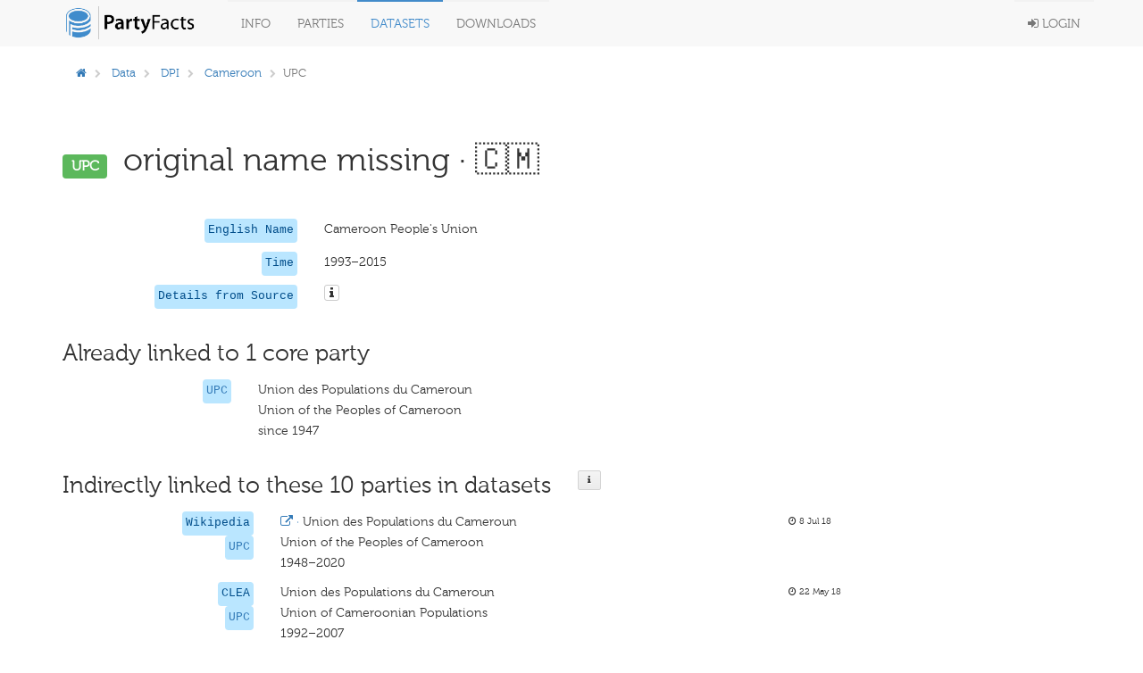

--- FILE ---
content_type: text/html; charset=utf-8
request_url: https://partyfacts.herokuapp.com/data/partyall/20488/
body_size: 17354
content:
<!DOCTYPE html PUBLIC "-//W3C//DTD XHTML 1.0 Transitional//EN" "http://www.w3.org/TR/xhtml1/DTD/xhtml1-transitional.dtd">
<html lang='en'>

<head>
  <meta charset='utf-8' />
  <title>
    

PF · UPC (dpi)


  </title>
  <meta content='width=device-width, initial-scale=1.0' name='viewport' />
  <meta content='' name='description' />
  <meta content='' name='author' />
  <!-- Le styles -->
  <link href='/static/bower_components/bootstrap/dist/css/bootstrap.min.css' rel='stylesheet' />
  <style type='text/css'>
    /*<![CDATA[*/
    body {
      min-height: 2000px;
      padding-top: 70px;
      padding-bottom: 40px;
    }

    /*]]>*/
  </style>
  <link href='/static/bower_components/font-awesome/css/font-awesome.min.css' rel='stylesheet' />
  <link href='/static/bower_components/select2/select2.css' rel='stylesheet' />
  <link href='/static/css/gh-buttons.css' rel='stylesheet' />
  <link href='/static/bower_components/toastr/toastr.min.css' rel='stylesheet' />
  <link href='/static/css/application.min.css?v=103' rel='stylesheet' />
  <link rel='alternate' type='application/rss+xml' title='Party Facts News' href="/documentation/news/feed/" />
  <script src='/static/bower_components/jquery/dist/jquery.min.js'></script>
  <script src='/static/bower_components/bootstrap/dist/js/bootstrap.min.js'></script>
  <script src='/static/bower_components/select2/select2.min.js'></script>
  <script src='/static/bower_components/listjs/dist/list.min.js'></script>
  <script src='/static/bower_components/list.pagination.js/dist/list.pagination.min.js'></script>
  <script src='/static/bower_components/spinjs/spin.js'></script>
  <script src='/static/bower_components/bootbox/bootbox.js'></script>
  <script src='/static/bower_components/toastr/toastr.min.js'></script>
  <script src='/static/javascript/application.min.js?v=106'></script>
</head>

<body>
  <div class='navbar navbar-default navbar-fixed-top' role='navigation'>
    <div class='container'>
      <div class='navbar-header'>
        <button class='navbar-toggle' data-toggle='collapse' type='button' data-target='.navbar-collapse'>
          <span class='sr-only'>Toggle navigation</span>
          <span class='icon-bar'></span>
          <span class='icon-bar'></span>
          <span class='icon-bar'></span>
        </button>
        <a class='navbar-brand' href='/'>
          <img class='main-logo' src='/static/assets/logo.png' alt='Party codes' />
        </a>
      </div>
      <div class='navbar-collapse collapse'>
        <ul class='nav navbar-nav'>
          <li class='dropdown'>
            <a class='dropdown-toggle' data-toggle='dropdown' href='#'>
              Info
            </a>
            <ul class='dropdown-menu pull-right'>
              <li>
                <a href='/documentation/about/'>About</a>
              </li>
              <li>
                <a href='/documentation/news/'>News</a>
              </li>
              <li>
                <a href='/documentation/faq/'>FAQ</a>
              </li>
              <li>
                <a href='/documentation/datasets/'>Datasets</a>
              </li>
              <li>
                <a href='/documentation/codebook/'>Codebook</a>
              </li>
            </ul>
          </li>
          <li>
            <a href='/data/partycodes/'>
              Parties
            </a>
          </li>
          <li>
            <a href='/data/'>
              Datasets
            </a>
          </li>
          <li>
            <a href='/download/'>
              Downloads
            </a>
          </li>
          
          <li>
            <div id='spinner'></div>
          </li>
        </ul>
        <ul class='nav navbar-nav navbar-right'>
          
          <li>
            <a href='/accounts/login/'>
              <i class='fa fa-sign-in'></i>
              Login
            </a>
          </li>
          
        </ul>
      </div>
    </div>
  </div>

  <div class='container'>
    

  </div>

  <div class='container'>
    
<div class='row'>
  <div class='col-sm-12'>
    
<div class='row'>
  <div class='col-sm-9'>
    <ol class='breadcrumb'>
      <li>
        <a href='/'>
          <i class='fa fa-home'></i>
        </a>
      </li>
      
      <li>
        <a href='/data/'>Data</a>
      </li>
      
      
      <li>
        
        <a href='/data/dpi/'>DPI</a>
        
      </li>
      
      
      <li>
        
        <a href='/data/dpi/?country=CMR'>Cameroon</a>
        
      </li>
      
      
      
      
      <li class='active'>UPC</li>
      
      
      
    </ol>
  </div>
  <div class='col-sm-3'>
    
  </div>
</div>

<div class='row page-header'>
  <div class='col-sm-12'>
    <h1>
      <span class='label label-success h1-badge'>UPC</span>
      original name missing
      
      &middot; 🇨🇲
      
    </h1>
  </div>
</div>
<div class='row'>
  <div class='col-sm-12'>
    

<div class='row sep-bottom'>
  <div class='col-sm-3'>
    <div class='pull-right'>
      
      <code class='pull-right'>
        
        English Name
        
      </code>
    </div>
  </div>
  <div class='col-sm-7'>
    
    
    Cameroon People&#x27;s Union
    
    
    
    
  </div>
  <div class='col-sm-2'>
    <span class='lemph2'>
      
      
    </span>
  </div>
</div>

    
    

<div class='row sep-bottom'>
  <div class='col-sm-3'>
    <div class='pull-right'>
      
      <code class='pull-right'>
        
        Time
        
      </code>
    </div>
  </div>
  <div class='col-sm-7'>
    
    
    1993–2015
    
    
    
    
  </div>
  <div class='col-sm-2'>
    <span class='lemph2'>
      
      
    </span>
  </div>
</div>

    
    
    
    
    

<div class='row sep-bottom'>
  <div class='col-sm-3'>
    <div class='pull-right'>
      
      <code class='pull-right'>
        
        Details from Source
        
      </code>
    </div>
  </div>
  <div class='col-sm-7'>
    
    
    <i class='icon fa fa-info popoverable-large btn btn-default btn-xs' data-placement='bottom' data-content='<ul class="list-unstyled"><li>country&nbsp;&nbsp;&nbsp;<b>CMR</b></li><li>countryname&nbsp;&nbsp;&nbsp;<b>Cameroon</b></li><li>exec&nbsp;&nbsp;&nbsp;<b>0</b></li><li>first&nbsp;&nbsp;&nbsp;<b>1993</b></li><li>founded&nbsp;&nbsp;&nbsp;<b>1948</b></li><li>last&nbsp;&nbsp;&nbsp;<b>2015</b></li><li>name&nbsp;&nbsp;&nbsp;<b>Cameroon People&#x27;s Union</b></li><li>name_short&nbsp;&nbsp;&nbsp;<b>UPC</b></li><li>party&nbsp;&nbsp;&nbsp;<b>UPC</b></li><li>party_id&nbsp;&nbsp;&nbsp;<b>337</b></li><li>share_max&nbsp;&nbsp;&nbsp;<b>10</b></li><li>share_year&nbsp;&nbsp;&nbsp;<b>1992</b></li></ul>' data-title='details'></i>
    
    
    
    
  </div>
  <div class='col-sm-2'>
    <span class='lemph2'>
      
      
    </span>
  </div>
</div>


    
  </div>
</div>
<div class='row'>
  <div class='col-sm-12'>
    <div class='row'>
      <div class='col-sm-12'>
        <h2>
          <div class='pull-left'>
            Already linked to 1 core party
          </div>
          
        </h2>
      </div>
    </div>
    <div class='sep-bottom'></div>
    
    <div class='row'>
      <div class='col-sm-9'>
        

<div class='row sep-bottom'>
  <div class='col-sm-3'>
    <div class='pull-right'>
      
      <code class='pull-right'>
        
        
        <a href='/data/partycodes/5411/'>
          UPC
        </a>
        
        
      </code>
    </div>
  </div>
  <div class='col-sm-7'>
    
    
    Union des Populations du Cameroun
    
    
    <br />
    Union of the Peoples of Cameroon
    
    
    <br />
    since 1947
    
    
  </div>
  <div class='col-sm-2'>
    <span class='lemph2'>
      
      
    </span>
  </div>
</div>

      </div>
      <div class='col-sm-3'>
        <div class='row'>
          <div class='col-sm-8'>
            
          </div>
          <div class='col-sm-2'>
            
          </div>
          
        </div>
      </div>
    </div>
    
    
    <div class='row'>
      <div class='col-sm-12'>
        <h2>
          <div class='pull-left'>
            Indirectly linked to these 10 parties in datasets
          </div>
          <div class='button-h2'>
            <div class='popoverable-large button button-medium' data-placement='bottom'
              data-content='Parties from external data sets are linked to the core parties. A direct relationship between two parties of different external data sets can not be established, only by linking them to the respective core party.<br><br>For further information on how to link parties to core parties, please visit the <a href="/documentation/codebook/">codebook</a>'
              data-title='Details'>
              <i class='icon fa fa-info'></i>
            </div>
          </div>
        </h2>
      </div>
    </div>
    <div class='sep-bottom'></div>
    
    <div class='row'>
      <div class='col-sm-10'>
        

<div class='row sep-bottom'>
  <div class='col-sm-3'>
    <div class='pull-right'>
      
      <code class='pull-right'>Wikipedia</code>
      <br />
      
      <code class='pull-right'>
        
        
        <a href='/data/partyall/23205/'>
          UPC
        </a>
        
        
      </code>
    </div>
  </div>
  <div class='col-sm-7'>
    
    <a href='https://en.wikipedia.org/wiki/Union_of_the_Peoples_of_Cameroon/'>
      <i class='fa fa-external-link'></i>
      &middot;
    </a>
    
    
    Union des Populations du Cameroun
    
    
    <br />
    Union of the Peoples of Cameroon
    
    
    <br />
    1948–2020
    
    
  </div>
  <div class='col-sm-2'>
    <span class='lemph2'>
      
      <i class='fa fa-clock-o'></i>
      
      8 Jul 18
    </span>
  </div>
</div>


      </div>
    </div>
    
    <div class='row'>
      <div class='col-sm-10'>
        

<div class='row sep-bottom'>
  <div class='col-sm-3'>
    <div class='pull-right'>
      
      <code class='pull-right'>CLEA</code>
      <br />
      
      <code class='pull-right'>
        
        
        <a href='/data/partyall/20784/'>
          UPC
        </a>
        
        
      </code>
    </div>
  </div>
  <div class='col-sm-7'>
    
    
    Union des Populations du Cameroun
    
    
    <br />
    Union of Cameroonian Populations
    
    
    <br />
    1992–2007
    
    
  </div>
  <div class='col-sm-2'>
    <span class='lemph2'>
      
      <i class='fa fa-clock-o'></i>
      
      22 May 18
    </span>
  </div>
</div>


      </div>
    </div>
    
    <div class='row'>
      <div class='col-sm-10'>
        

<div class='row sep-bottom'>
  <div class='col-sm-3'>
    <div class='pull-right'>
      
      <code class='pull-right'>V-Party</code>
      <br />
      
      <code class='pull-right'>
        
        
        <a href='/data/partyall/39288/'>
          UPC
        </a>
        
        
      </code>
    </div>
  </div>
  <div class='col-sm-7'>
    
    
    original name missing
    
    
    <br />
    Union of the Peoples of Cameroon
    
    
    <br />
    1992–1992
    
    
  </div>
  <div class='col-sm-2'>
    <span class='lemph2'>
      
      <i class='fa fa-clock-o'></i>
      
      7 Mar 20
    </span>
  </div>
</div>


      </div>
    </div>
    
    <div class='row'>
      <div class='col-sm-10'>
        

<div class='row sep-bottom'>
  <div class='col-sm-3'>
    <div class='pull-right'>
      
      <code class='pull-right'>Wikipedia tags</code>
      <br />
      
      <code class='pull-right'>
        
        
        <a href='/data/partyall/55577/'>
          UPC
        </a>
        
        
      </code>
    </div>
  </div>
  <div class='col-sm-7'>
    
    
    Union des Populations du Cameroun
    
    
    <br />
    Union of the Peoples of Cameroon
    
    
    <br />
    1947–2018
    
    
  </div>
  <div class='col-sm-2'>
    <span class='lemph2'>
      
      <i class='fa fa-clock-o'></i>
      
      2 Sep 22
    </span>
  </div>
</div>


      </div>
    </div>
    
    <div class='row'>
      <div class='col-sm-10'>
        

<div class='row sep-bottom'>
  <div class='col-sm-3'>
    <div class='pull-right'>
      
      <code class='pull-right'>PolCon</code>
      <br />
      
      <code class='pull-right'>
        
        
        <a href='/data/partyall/17407/'>
          PeUn
        </a>
        
        
      </code>
    </div>
  </div>
  <div class='col-sm-7'>
    
    
    original name missing
    
    
    <br />
    People&#x27;s Union
    
    
    <br />
    1961–1997
    
    
  </div>
  <div class='col-sm-2'>
    <span class='lemph2'>
      
      <i class='fa fa-clock-o'></i>
      
      11 Jul 16
    </span>
  </div>
</div>


      </div>
    </div>
    
    <div class='row'>
      <div class='col-sm-10'>
        

<div class='row sep-bottom'>
  <div class='col-sm-3'>
    <div class='pull-right'>
      
      <code class='pull-right'>WhoGov</code>
      <br />
      
      <code class='pull-right'>
        
        
        <a href='/data/partyall/49908/'>
          UPC
        </a>
        
        
      </code>
    </div>
  </div>
  <div class='col-sm-7'>
    
    
    Union des Populations du Cameroun
    
    
    <br />
    Cameroonian People&#x27;s Union
    
    
    <br />
    1993–2007
    
    
  </div>
  <div class='col-sm-2'>
    <span class='lemph2'>
      
      <i class='fa fa-clock-o'></i>
      
      28 Dec 20
    </span>
  </div>
</div>


      </div>
    </div>
    
    <div class='row'>
      <div class='col-sm-10'>
        

<div class='row sep-bottom'>
  <div class='col-sm-3'>
    <div class='pull-right'>
      
      <code class='pull-right'>African Elections DB</code>
      <br />
      
      <code class='pull-right'>
        
        
        <a href='/data/partyall/27817/'>
          UPC
        </a>
        
        
      </code>
    </div>
  </div>
  <div class='col-sm-7'>
    
    
    original name missing
    
    
    <br />
    Union of the Peoples of Cameroon
    
    
    <br />
    1960–2002
    
    
  </div>
  <div class='col-sm-2'>
    <span class='lemph2'>
      
      <i class='fa fa-clock-o'></i>
      
      9 Dec 18
    </span>
  </div>
</div>


      </div>
    </div>
    
    <div class='row'>
      <div class='col-sm-10'>
        

<div class='row sep-bottom'>
  <div class='col-sm-3'>
    <div class='pull-right'>
      
      <code class='pull-right'>Elections Global</code>
      <br />
      
      <code class='pull-right'>
        
        
        <a href='/data/partyall/31213/'>
          UPC
        </a>
        
        
      </code>
    </div>
  </div>
  <div class='col-sm-7'>
    
    
    Union of the Peoples of Cameroon
    
    
    <br />
    Union of the Peoples of Cameroon
    
    
    <br />
    1957–1992
    
    
  </div>
  <div class='col-sm-2'>
    <span class='lemph2'>
      
      <i class='fa fa-clock-o'></i>
      
      8 Feb 19
    </span>
  </div>
</div>


      </div>
    </div>
    
    <div class='row'>
      <div class='col-sm-10'>
        

<div class='row sep-bottom'>
  <div class='col-sm-3'>
    <div class='pull-right'>
      
      <code class='pull-right'>GPS 2019</code>
      <br />
      
      <code class='pull-right'>
        
        
        <a href='/data/partyall/47900/'>
          UPC
        </a>
        
        
      </code>
    </div>
  </div>
  <div class='col-sm-7'>
    
    
    original name missing
    
    
    <br />
    Union of the Peoples of Cameroon
    
    
    <br />
    2011–2019
    
    
  </div>
  <div class='col-sm-2'>
    <span class='lemph2'>
      
      <i class='fa fa-clock-o'></i>
      
      16 Jul 20
    </span>
  </div>
</div>


      </div>
    </div>
    
    <div class='row'>
      <div class='col-sm-10'>
        

<div class='row sep-bottom'>
  <div class='col-sm-3'>
    <div class='pull-right'>
      
      <code class='pull-right'>Schlager / Weisblatt</code>
      <br />
      
      <code class='pull-right'>
        
        
        <a href='/data/partyall/21305/'>
          UPC
        </a>
        
        
      </code>
    </div>
  </div>
  <div class='col-sm-7'>
    
    
    Union des Populations du Cameroun
    
    
    <br />
    Union of Cameroon Populations
    
    
    <br />
    1948–2006
    
    
  </div>
  <div class='col-sm-2'>
    <span class='lemph2'>
      
      <i class='fa fa-clock-o'></i>
      
      8 Jul 18
    </span>
  </div>
</div>


      </div>
    </div>
    
    
  </div>
</div>
<div class='row-separator'></div>
<div class='row-separator'></div>
<div class='row-separator'></div>
<div class='row'>
  
</div>
<div class='row'>
  <div class='col-sm-12'>
    <p class='small'><br><br> added: May 2, 2018, 9:13 p.m. &mdash; updated: March 12, 2021, 11:14 a.m.</p>
  </div>
</div>

  </div>
</div>

    <div class='col-sm-12'>
      <hr />
      <footer>
        <div class='pull-right'>
          <p>
            
            <a class='text-black' href='https://github.com/hdigital/partyfacts'>
              <i class='fa fa-github'></i>
            </a>
            &nbsp;|&nbsp;
            <a href='/documentation/privacy/'>Privacy</a>
            &nbsp;|&nbsp;
            &copy; Party Facts authors 2013
          </p>
        </div>
      </footer>
    </div>
  </div>
  <!-- Placed at the end of the document so the pages load faster -->
  
  
</body>

</html>


--- FILE ---
content_type: text/css; charset="utf-8"
request_url: https://partyfacts.herokuapp.com/static/css/application.min.css?v=103
body_size: 4096
content:
td.center,th.center{text-align:center}td.right,th.right{text-align:right}td.right-space,th.right-space{padding-right:16px;text-align:right}td.admin,th.admin{padding-left:16px}.uneditable-input,input,textarea{width:auto}.hero-unit h1{margin-bottom:5px}#id_honeypot{display:none}i.icon-black{color:#000}.hide,.js-hide{display:none}@font-face{font-family:museo_300;src:url(/static/fonts/museo_300.eot);src:url(/static/fonts/museo_300.eot?#iefix) format("embedded-opentype");src:url(/static/fonts/museo_300.woff) format("woff");src:url(/static/fonts/museo_300.ttf) format("truetype");font-weight:400;font-style:normal}@font-face{font-family:museo_slab_500;src:url(/static/fonts/museo_slab_500.eot);src:url(/static/fonts/museo_slab_500.eot?#iefix) format("embedded-opentype");src:url(/static/fonts/museo_slab_500.woff) format("woff");src:url(/static/fonts/museo_slab_500.ttf) format("truetype");font-weight:400;font-style:normal}h1,h2,h3,h4{font-family:museo_300;line-height:1.5em}h2,h3,h4{font-size:26px}h3,h4{font-size:20px}h4{font-size:16px}body{font-family:museo_300;line-height:1.7em}.bg-container{background-color:#f2f2f2}.navbar-default{border:none}.navbar-inner{background-color:#f2f2f2;background-image:none;background-repeat:no-repeat;filter:none}.navbar-buttons{margin-top:7px}.navbar .nav>li>a{text-transform:uppercase;border-top:2px solid #f2f2f2;font-family:museo_300;letter-spacing:0}.navbar .nav>li>a:hover{-o-transition:.5s;-ms-transition:.5s;-moz-transition:.5s;-webkit-transition:.5s;transition:.5s;color:#428bca}.navbar .nav>.active>a,.navbar .nav>.active>a:hover{background:0 0;color:#428bca;border-top:2px solid}.dropdown-menu>li>a:hover{background:#428bca;color:#fff}.main-logo{margin-top:-8px;margin-right:20px;width:150px}td.w30{width:30px}td.link-select{padding:21px 0 0 0}tr.h32{height:32px}tr.h40{height:40px}tr.h50{height:50px}.js-hide-v2{display:none}.js-show-v2{display:inline}th{text-align:left}td.num{text-align:right;padding:0 20px 0 0}td.snum{width:50px;text-align:right;padding:0 20px 0 0}.w200{width:200px}.w20{width:20px}.w40{width:40px}.w60{width:60px}.w150{width:150px}.w125{width:125px}.h50{height:50px}tr.separate{border-bottom:1px solid;border-color:#ccc}td.vvlarge{width:500px}td.vlarge{width:400px}td.large{width:300px;font-size:1em}td.medium{width:200px;font-size:1em}td.medsmall{width:50px}td.small{width:100px;font-size:1em}td.tiny{width:50px;font-size:1em}.center{text-align:center}.hint{opacity:.5}.h1-badge{font-size:16px;margin-right:8px}.row-separator{height:10px}.sep-bottom{margin-bottom:10px}.clickable:hover{color:#005580}.breadcrumb>li+li:before{content:"\f054\00a0";font-family:FontAwesome;font-size:10px}.breadcrumb{font-size:.9em;padding-top:0;background-color:#fff}ul.none{list-style-type:none;padding-left:0}.col2{columns:auto 2;-moz-columns:auto 2;-webkit-columns:auto 2}.col3{columns:auto 3;-moz-columns:auto 3;-webkit-columns:auto 3}.page-header{margin-top:10px;padding-bottom:9px;margin-bottom:20px;border-bottom:none}.button-small{font-size:8px}.button-medium{font-size:10px}.button-h1{float:left;display:block;vertical-align:middle;margin-top:13px;margin-left:30px}.button-h2{float:left;display:block;vertical-align:middle;margin-top:3px;margin-left:30px}.button-indicator{font-size:8px;font-weight:700;width:30px}.quote{background-color:#428bca;color:#fff;padding:10px 10px 10px 10px;margin-bottom:10px;font-weight:700;text-transform:uppercase;font-family:museo_300;font-size:20px}.quote-sm{font-size:16px}span.emph{color:#428bca}span.iga-sm{padding-right:3px;padding-left:3px}span.lemph{color:#a0a0a0}span.lemph2{font-size:10px}.text-black{color:#000}.btn-group-simple{background-color:inherit;color:#555;border-color:#ccc}.button-country{width:220px;margin-bottom:10px;margin-right:20px;text-align:left}.button-badge{text-shadow:none;margin-right:5px;background-color:#428bca}.item-div{padding-bottom:3px;margin-bottom:15px;border-bottom:1px solid;border-color:#ccc}p.item-firstline{margin-bottom:-2px}a.button-inactive:hover{background-color:none;background-image:none;cursor:default}code{color:#004d8a;background-color:#bae6ff}